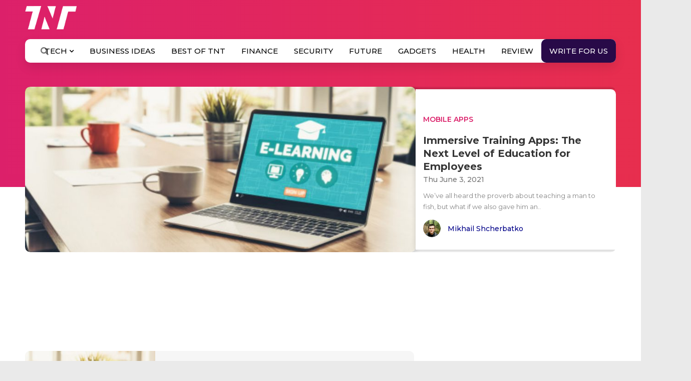

--- FILE ---
content_type: text/html; charset=utf-8
request_url: https://www.google.com/recaptcha/api2/aframe
body_size: 116
content:
<!DOCTYPE HTML><html><head><meta http-equiv="content-type" content="text/html; charset=UTF-8"></head><body><script nonce="qpzKuzLjZfsuYKyZRgSwmQ">/** Anti-fraud and anti-abuse applications only. See google.com/recaptcha */ try{var clients={'sodar':'https://pagead2.googlesyndication.com/pagead/sodar?'};window.addEventListener("message",function(a){try{if(a.source===window.parent){var b=JSON.parse(a.data);var c=clients[b['id']];if(c){var d=document.createElement('img');d.src=c+b['params']+'&rc='+(localStorage.getItem("rc::a")?sessionStorage.getItem("rc::b"):"");window.document.body.appendChild(d);sessionStorage.setItem("rc::e",parseInt(sessionStorage.getItem("rc::e")||0)+1);localStorage.setItem("rc::h",'1764295129937');}}}catch(b){}});window.parent.postMessage("_grecaptcha_ready", "*");}catch(b){}</script></body></html>